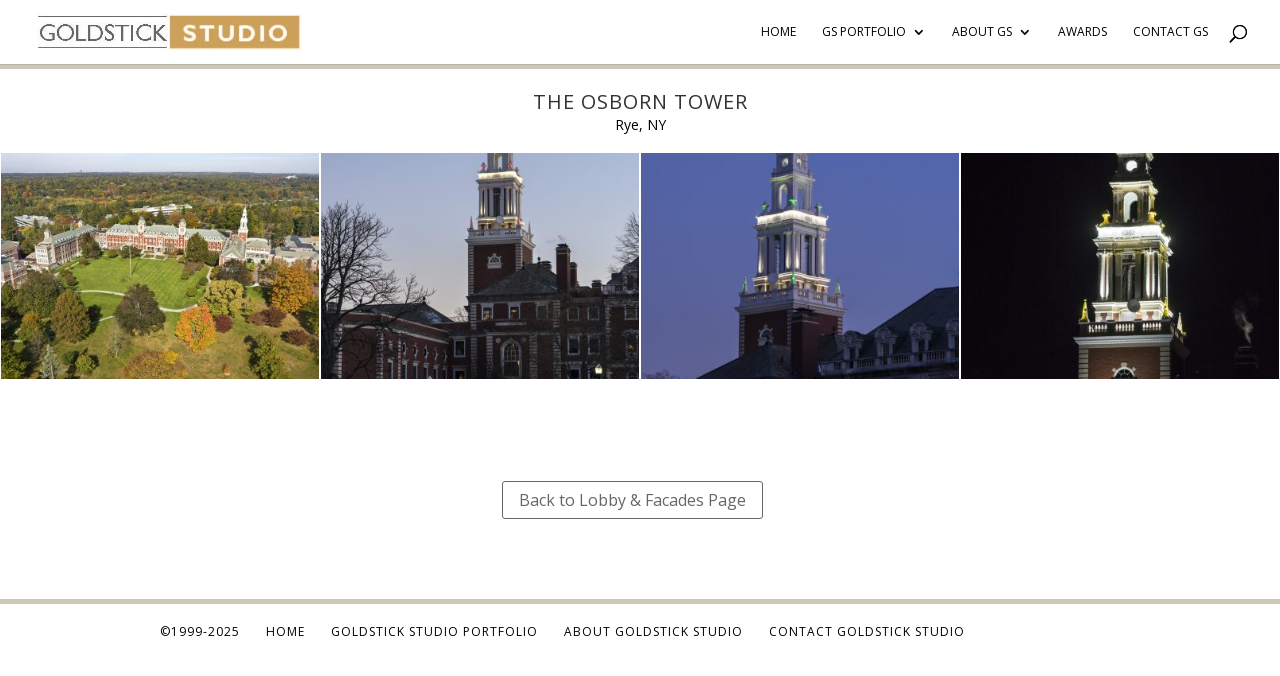

--- FILE ---
content_type: text/css
request_url: https://goldsticklighting.com/wp-content/themes/ChildThemeDivi/style.css?ver=4.27.5
body_size: 125
content:
/*
Theme Name:Child Theme for Divi
Theme URI: http://wordpress-style.net
Description: Child Theme For Divi
Author: Eduard Ungureanu
Author URI: http://wordpress-style.net
Template: Divi
Version: 1.0
*/

@import url("../Divi/style.css");


/* Start your custom CSS bellow this comment
============================================ */

.et_pb_portfolio_grid .et_pb_portfolio_item h2 { 
width: 100%; 
font-size: 18px; 
text-align: center; 
margin-top: -8px; position: 
absolute; top: 50%; 
}
.et_pb_portfolio_grid .et_pb_portfolio_item h2 a { 
color: #ffffff; 
}

.et_pb_portfolio_grid .et_overlay.et_pb_inline_icon::before {
top: 60% !important;
}

.home .et_pb_column_1_4 .et_pb_slide_description {
padding:48% 0 !important;
}
.home .et_pb_column_1_4 .et_pb_container.et_pb_empty_slide {
height: auto !important;
} 